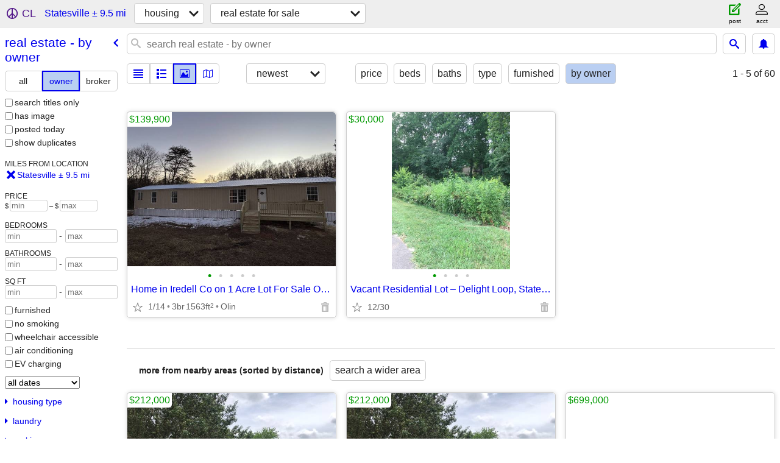

--- FILE ---
content_type: text/html; charset=utf-8
request_url: https://hickory.craigslist.org/search/statesville-nc/rea?purveyor=owner
body_size: 2788
content:
<!DOCTYPE html>
<html>
<head>
    
	<meta charset="UTF-8">
	<meta http-equiv="X-UA-Compatible" content="IE=Edge">
	<meta name="viewport" content="width=device-width,initial-scale=1">
	<meta property="og:site_name" content="craigslist">
	<meta name="twitter:card" content="preview">
	<meta property="og:title" content="Real Estate - By Owner near Statesville, NC - craigslist">
	<meta name="description" content="Real Estate - By Owner near Statesville, NC - craigslist">
	<meta property="og:description" content="Real Estate - By Owner near Statesville, NC - craigslist">
	<meta property="og:url" content="https://hickory.craigslist.org/search/statesville-nc/rea?purveyor=owner">
	<title>Real Estate - By Owner near Statesville, NC - craigslist</title>
	<link rel="canonical" href="https://hickory.craigslist.org/search/statesville-nc/rea?purveyor=owner">
	<link rel="alternate" href="https://hickory.craigslist.org/search/statesville-nc/rea?purveyor=owner" hreflang="x-default">



    <link rel="icon" href="/favicon.ico" id="favicon" />

<script type="application/ld+json" id="ld_searchpage_data" >
    {"description":"Real Estate - By Owner in Statesville, NC","contentLocation":{"containedIn":{"@type":"State","name":"NC"},"@type":"City","name":"Statesville"},"@type":"SearchResultsPage","@context":"https://schema.org","breadcrumb":{"itemListElement":[{"item":"https://hickory.craigslist.org","name":"hickory.craigslist.org","position":1,"@type":"ListItem"},{"item":"https://hickory.craigslist.org/search/statesville-nc/hhh","@type":"ListItem","name":"housing","position":2},{"item":"https://hickory.craigslist.org/search/statesville-nc/rea?purveyor=owner","@type":"ListItem","name":"real estate - by owner","position":3}],"@context":"https://schema.org","@type":"BreadcrumbList"}}
</script>


<script type="application/ld+json" id="ld_searchpage_results" >
    {"@type":"ItemList","@context":"https://schema.org","itemListElement":[{"item":{"latitude":35.9592998999524,"longitude":-80.851100633972,"numberOfBathroomsTotal":2,"@type":"House","@context":"http://schema.org","numberOfBedrooms":3,"name":"Home in Iredell Co on 1 Acre Lot For Sale Owner Financed! 159 Gethsema","address":{"streetAddress":"","addressRegion":"NC","addressLocality":"Olin","addressCountry":"","@type":"PostalAddress","postalCode":""}},"@type":"ListItem","position":"0"},{"item":{"address":{"addressLocality":"Statesville","addressCountry":"","addressRegion":"NC","streetAddress":"","postalCode":"","@type":"PostalAddress"},"name":"Vacant Residential Lot – Delight Loop, Statesville","@type":"Place","@context":"http://schema.org","longitude":-80.9352417780136,"latitude":35.7566619165594},"@type":"ListItem","position":"1"}]}
</script>

    <style>
        body {
            font-family: sans-serif;
        }

        #no-js {
            position: fixed;
            z-index: 100000;
            top: 0;
            bottom: 0;
            left: 0;
            right: 0;
            overflow:auto;
            margin: 0;
            background: transparent;
        }

        #no-js h1 {
            margin: 0;
            padding: .5em;
            color: #00E;
            background-color: #cccccc;
        }

        #no-js  p {
            margin: 1em;
        }

        .no-js header,
        .no-js form,
        .no-js .tsb,
        .unsupported-browser header,
        .unsupported-browser form,
        .unsupported-browser .tsb {
            display: none;
        }

        #curtain {
            display: none;
            position: fixed;
            z-index: 9000;
            top: 0;
            bottom: 0;
            left: 0;
            right: 0;
            margin: 0;
            padding: 0;
            border: 0;
            background: transparent;
        }

        .show-curtain #curtain {
            display: block;
        }

        #curtain .cover,
        #curtain .content {
            position: absolute;
            display: block;
            top: 0;
            bottom: 0;
            left: 0;
            right: 0;
            margin: 0;
            padding: 0;
            border: 0;
        }

        #curtain .cover {
            z-index: 1;
            background-color: white;
        }

        .show-curtain #curtain .cover {
            opacity: 0.7;
        }

        .show-curtain.clear #curtain .cover {
            opacity: 0;
        }

        .show-curtain.opaque #curtain .cover {
            opacity: 1;
        }

        #curtain .content {
            z-index: 2;
            background: transparent;
            color: #00E;

            display: flex;
            flex-direction: column;
            justify-content: center;
            align-items: center;
        }

        .unrecoverable #curtain .content,
        .unsupported-browser #curtain .content {
            display: block;
            align-items: start;
        }

        #curtain h1 {
            margin: 0;
            padding: .5em;
            background-color: #cccccc;
        }

        #curtain  p {
            margin: 1em;
            color: black;
        }

        .pacify #curtain .icom-:after {
            content: "\eb23";
        }

        #curtain .text {
            display: none;
        }

        .loading #curtain .text.loading,
        .reading #curtain .text.reading,
        .writing #curtain .text.writing,
        .saving #curtain .text.saving,
        .searching #curtain .text.searching,
        .unrecoverable #curtain .text.unrecoverable,
        .message #curtain .text.message {
            display: block;
        }

        .unrecoverable #curtain .text.unrecoverable {
        }

        @keyframes rotate {
            from {
                transform: rotate(0deg);
            }
            to {
                transform: rotate(359deg);
            }
        }

        .pacify #curtain .icom- {
            font-size: 3em;
            animation: rotate 2s infinite linear;
        }
    </style>

    <style>
        body {
            margin: 0;
            border: 0;
            padding: 0;
        }

        ol.cl-static-search-results, .cl-static-header {
            display:none;
        }

        .no-js ol.cl-static-search-results, .no-js .cl-static-header {
            display:block;
        }
    </style>


</head>

<body  class="no-js"  >



    <div class="cl-content">
        <main>
        </main>
    </div>

    <div id="curtain">
        <div class="cover"></div>
        <div class="content">
            <div class="icom-"></div>
            <div class="text loading">loading</div>
            <div class="text reading">reading</div>
            <div class="text writing">writing</div>
            <div class="text saving">saving</div>
            <div class="text searching">searching</div>
            <div id="curtainText" class="text message"></div>
            <div class="text unrecoverable">
                 <p><a id="cl-unrecoverable-hard-refresh" href="#" onclick="location.reload(true);">refresh the page.</a></p>
             </div>
         </div>
    </div>



    <script>
        (function() {
            try {
                window.onpageshow = function(event) {
                    if (event.persisted && cl.upTime()>1000 && /iPhone/.test(navigator.userAgent)) {
                        window.location.reload();
                    }
                };

                window.addEventListener('DOMContentLoaded', function() {
                    document.body.classList.remove('no-js');
                });
                document.body.classList.remove('no-js');
            } catch(e) {
                console.log(e);
            }
        })();
    </script>

    
     
     <script src="https://www.craigslist.org/static/www/d58afecda5261cb9fcb91b2d144412254d004485.js" crossorigin="anonymous"></script>
     <script>
         window.cl.init(
             'https://www.craigslist.org/static/www/',
             '',
             'www',
             'search',
             {
'defaultLocale': "en_US",
'initialCategoryAbbr': "reo",
'location': {"radius":9.5,"country":"US","url":"hickory.craigslist.org","region":"NC","lat":35.828678,"lon":-80.884811,"city":"Statesville","postal":"28625","areaId":462},
'seoLinks': 0
},
             0
         );
     </script>
     

    
    <iframe id="cl-local-storage" src="https://www.craigslist.org/static/www/localStorage-092e9f9e2f09450529e744902aa7cdb3a5cc868d.html" style="display:none;"></iframe>
    


    <script>
        window.cl.specialCurtainMessages = {
            unsupportedBrowser: [
                "We've detected you are using a browser that is missing critical features.",
                "Please visit craigslist from a modern browser."
            ],
            unrecoverableError: [
                "There was an error loading the page."
            ]
        };
    </script>
    <div class="cl-static-header">
        <a href="/">craigslist</a>
            <h1>Real Estate - By Owner in Statesville, NC</h1>
    </div>

    <ol class="cl-static-search-results">
        <li class="cl-static-hub-links">
            <div>see also</div>
        </li>
        <li class="cl-static-search-result" title="Home in Iredell Co on 1 Acre Lot For Sale Owner Financed! 159 Gethsema">
            <a href="https://hickory.craigslist.org/reo/d/olin-home-in-iredell-co-on-acre-lot-for/7908601455.html">
                <div class="title">Home in Iredell Co on 1 Acre Lot For Sale Owner Financed! 159 Gethsema</div>

                <div class="details">
                    <div class="price">$139,900</div>
                    <div class="location">
                        Olin
                    </div>
                </div>
            </a>
        </li>
        <li class="cl-static-search-result" title="Vacant Residential Lot – Delight Loop, Statesville">
            <a href="https://charlotte.craigslist.org/reo/d/statesville-vacant-residential-lot/7904777786.html">
                <div class="title">Vacant Residential Lot – Delight Loop, Statesville</div>

                <div class="details">
                    <div class="price">$30,000</div>
                </div>
            </a>
        </li>
    </ol>
</body>
</html>


--- FILE ---
content_type: text/json; charset=UTF-8
request_url: https://hickory.craigslist.org/search/field/price?cl_url=https%3A%2F%2Fhickory.craigslist.org%2Fsearch%2Fstatesville-nc%2Frea%3Fpurveyor%3Downer
body_size: 63
content:
{"data":{"values":[30000,139900],"error":""}}